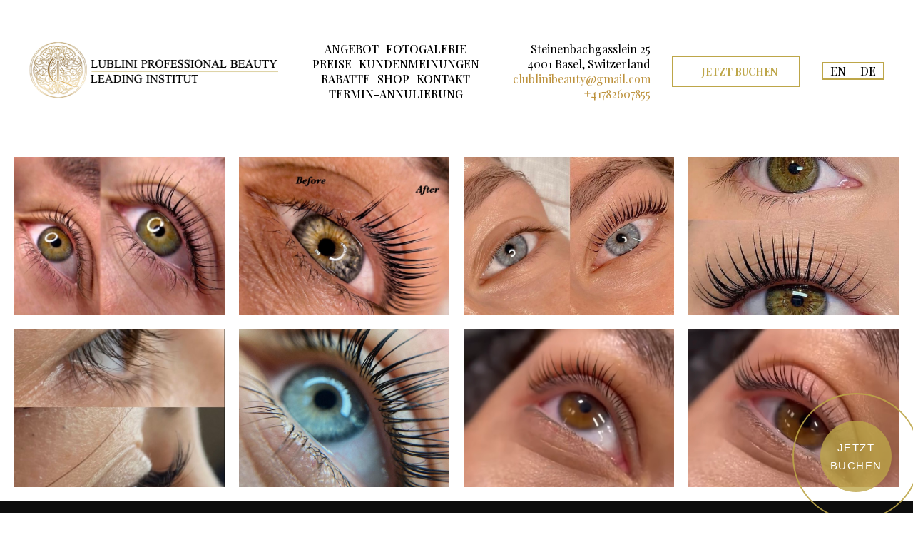

--- FILE ---
content_type: text/html; charset=UTF-8
request_url: https://lublinibeauty.ch/de/gallery/lashlift
body_size: 8217
content:
<!DOCTYPE html> <html> <head> <meta charset="utf-8" /> <meta http-equiv="Content-Type" content="text/html; charset=utf-8" /> <meta name="viewport" content="width=device-width, initial-scale=1.0" /> <!--metatextblock--> <title>Lublini Beauty Professional Institut - Gallery - Lash lift | DE</title> <meta name="description" content="Eyelash extensions; Nails; Eyebrows; Manicure; Pedicure; Woxing " /> <meta property="og:url" content="https://lublinibeauty.ch/de/gallery/lashlift" /> <meta property="og:title" content="Lublini Beauty Professional Institut - Gallery - Lash lift | DE" /> <meta property="og:description" content="Eyelash extensions; Nails; Eyebrows; Manicure; Pedicure; Woxing " /> <meta property="og:type" content="website" /> <meta property="og:image" content="https://static.tildacdn.one/tild6563-3163-4130-b338-383166633531/0C0F9738-D3A5-4270-A.jpeg" /> <link rel="canonical" href="https://lublinibeauty.ch/de/gallery/lashlift"> <!--/metatextblock--> <meta name="format-detection" content="telephone=no" /> <meta http-equiv="x-dns-prefetch-control" content="on"> <link rel="dns-prefetch" href="https://ws.tildacdn.com"> <link rel="dns-prefetch" href="https://static.tildacdn.one"> <link rel="shortcut icon" href="https://static.tildacdn.one/tild3934-3364-4531-b539-616334363131/Vector.png" type="image/x-icon" /> <link rel="apple-touch-icon" href="https://static.tildacdn.one/tild6632-6433-4138-b331-623539623730/192.png"> <link rel="apple-touch-icon" sizes="76x76" href="https://static.tildacdn.one/tild6632-6433-4138-b331-623539623730/192.png"> <link rel="apple-touch-icon" sizes="152x152" href="https://static.tildacdn.one/tild6632-6433-4138-b331-623539623730/192.png"> <link rel="apple-touch-startup-image" href="https://static.tildacdn.one/tild6632-6433-4138-b331-623539623730/192.png"> <meta name="msapplication-TileColor" content="#ffffff"> <meta name="msapplication-TileImage" content="https://static.tildacdn.one/tild3130-6662-4137-b336-643537316336/270.png"> <!-- Assets --> <script src="https://neo.tildacdn.com/js/tilda-fallback-1.0.min.js" async charset="utf-8"></script> <link rel="stylesheet" href="https://static.tildacdn.one/css/tilda-grid-3.0.min.css" type="text/css" media="all" onerror="this.loaderr='y';"/> <link rel="stylesheet" href="https://static.tildacdn.one/ws/project5624179/tilda-blocks-page32598763.min.css?t=1742815150" type="text/css" media="all" onerror="this.loaderr='y';" /> <link rel="preconnect" href="https://fonts.gstatic.com"> <link href="https://fonts.googleapis.com/css2?family=Playfair+Display:wght@400..900&subset=latin,cyrillic" rel="stylesheet"> <link rel="stylesheet" href="https://static.tildacdn.one/css/tilda-menusub-1.0.min.css" type="text/css" media="print" onload="this.media='all';" onerror="this.loaderr='y';" /> <noscript><link rel="stylesheet" href="https://static.tildacdn.one/css/tilda-menusub-1.0.min.css" type="text/css" media="all" /></noscript> <link rel="stylesheet" href="https://static.tildacdn.one/css/tilda-slds-1.4.min.css" type="text/css" media="print" onload="this.media='all';" onerror="this.loaderr='y';" /> <noscript><link rel="stylesheet" href="https://static.tildacdn.one/css/tilda-slds-1.4.min.css" type="text/css" media="all" /></noscript> <link rel="stylesheet" href="https://static.tildacdn.one/css/tilda-zoom-2.0.min.css" type="text/css" media="print" onload="this.media='all';" onerror="this.loaderr='y';" /> <noscript><link rel="stylesheet" href="https://static.tildacdn.one/css/tilda-zoom-2.0.min.css" type="text/css" media="all" /></noscript> <link rel="stylesheet" href="https://fonts.googleapis.com/css2?family=Amita&family=Lateef&family=Redressed&display=swap" type="text/css" /> <link rel="stylesheet" type="text/css" href="/custom.css?t=1742815150"> <script nomodule src="https://static.tildacdn.one/js/tilda-polyfill-1.0.min.js" charset="utf-8"></script> <script type="text/javascript">function t_onReady(func) {if(document.readyState!='loading') {func();} else {document.addEventListener('DOMContentLoaded',func);}}
function t_onFuncLoad(funcName,okFunc,time) {if(typeof window[funcName]==='function') {okFunc();} else {setTimeout(function() {t_onFuncLoad(funcName,okFunc,time);},(time||100));}}function t_throttle(fn,threshhold,scope) {return function() {fn.apply(scope||this,arguments);};}</script> <script src="https://static.tildacdn.one/js/jquery-1.10.2.min.js" charset="utf-8" onerror="this.loaderr='y';"></script> <script src="https://static.tildacdn.one/js/tilda-scripts-3.0.min.js" charset="utf-8" defer onerror="this.loaderr='y';"></script> <script src="https://static.tildacdn.one/ws/project5624179/tilda-blocks-page32598763.min.js?t=1742815150" charset="utf-8" async onerror="this.loaderr='y';"></script> <script src="https://static.tildacdn.one/js/tilda-lazyload-1.0.min.js" charset="utf-8" async onerror="this.loaderr='y';"></script> <script src="https://static.tildacdn.one/js/tilda-menusub-1.0.min.js" charset="utf-8" async onerror="this.loaderr='y';"></script> <script src="https://static.tildacdn.one/js/tilda-menu-1.0.min.js" charset="utf-8" async onerror="this.loaderr='y';"></script> <script src="https://static.tildacdn.one/js/tilda-submenublocks-1.0.min.js" charset="utf-8" async onerror="this.loaderr='y';"></script> <script src="https://static.tildacdn.one/js/tilda-slds-1.4.min.js" charset="utf-8" async onerror="this.loaderr='y';"></script> <script src="https://static.tildacdn.one/js/hammer.min.js" charset="utf-8" async onerror="this.loaderr='y';"></script> <script src="https://static.tildacdn.one/js/tilda-zoom-2.0.min.js" charset="utf-8" async onerror="this.loaderr='y';"></script> <script src="https://static.tildacdn.one/js/tilda-skiplink-1.0.min.js" charset="utf-8" async onerror="this.loaderr='y';"></script> <script src="https://static.tildacdn.one/js/tilda-events-1.0.min.js" charset="utf-8" async onerror="this.loaderr='y';"></script> <!-- nominify begin --><link href="http://fonts.cdnfonts.com/css/questa-grande" rel="stylesheet"><!-- nominify end --><script type="text/javascript">window.dataLayer=window.dataLayer||[];</script> <script type="text/javascript">(function() {if((/bot|google|yandex|baidu|bing|msn|duckduckbot|teoma|slurp|crawler|spider|robot|crawling|facebook/i.test(navigator.userAgent))===false&&typeof(sessionStorage)!='undefined'&&sessionStorage.getItem('visited')!=='y'&&document.visibilityState){var style=document.createElement('style');style.type='text/css';style.innerHTML='@media screen and (min-width: 980px) {.t-records {opacity: 0;}.t-records_animated {-webkit-transition: opacity ease-in-out .2s;-moz-transition: opacity ease-in-out .2s;-o-transition: opacity ease-in-out .2s;transition: opacity ease-in-out .2s;}.t-records.t-records_visible {opacity: 1;}}';document.getElementsByTagName('head')[0].appendChild(style);function t_setvisRecs(){var alr=document.querySelectorAll('.t-records');Array.prototype.forEach.call(alr,function(el) {el.classList.add("t-records_animated");});setTimeout(function() {Array.prototype.forEach.call(alr,function(el) {el.classList.add("t-records_visible");});sessionStorage.setItem("visited","y");},400);}
document.addEventListener('DOMContentLoaded',t_setvisRecs);}})();</script></head> <body class="t-body" style="margin:0;"> <!--allrecords--> <div id="allrecords" class="t-records" data-hook="blocks-collection-content-node" data-tilda-project-id="5624179" data-tilda-page-id="32598763" data-tilda-page-alias="de/gallery/lashlift" data-tilda-formskey="30e89e1efce136669513ec9885624179" data-tilda-imgoptimoff="yes" data-tilda-lazy="yes" data-tilda-root-zone="one" data-tilda-project-headcode="yes"> <div id="rec526900846" class="r t-rec t-rec_pt_0 t-rec_pb_0" style="padding-top:0px;padding-bottom:0px;background-color:#ffffff; " data-animationappear="off" data-record-type="257" data-bg-color="#ffffff"> <!-- T228 --> <div id="nav526900846marker"></div> <div class="tmenu-mobile"> <div class="tmenu-mobile__container"> <div class="tmenu-mobile__text t-name t-name_md" field="menu_mob_title">&nbsp;</div> <button type="button"
class="t-menuburger t-menuburger_first "
aria-label="Навигационное меню"
aria-expanded="false"> <span style="background-color:#000000;"></span> <span style="background-color:#000000;"></span> <span style="background-color:#000000;"></span> <span style="background-color:#000000;"></span> </button> <script>function t_menuburger_init(recid) {var rec=document.querySelector('#rec' + recid);if(!rec) return;var burger=rec.querySelector('.t-menuburger');if(!burger) return;var isSecondStyle=burger.classList.contains('t-menuburger_second');if(isSecondStyle&&!window.isMobile&&!('ontouchend' in document)) {burger.addEventListener('mouseenter',function() {if(burger.classList.contains('t-menuburger-opened')) return;burger.classList.remove('t-menuburger-unhovered');burger.classList.add('t-menuburger-hovered');});burger.addEventListener('mouseleave',function() {if(burger.classList.contains('t-menuburger-opened')) return;burger.classList.remove('t-menuburger-hovered');burger.classList.add('t-menuburger-unhovered');setTimeout(function() {burger.classList.remove('t-menuburger-unhovered');},300);});}
burger.addEventListener('click',function() {if(!burger.closest('.tmenu-mobile')&&!burger.closest('.t450__burger_container')&&!burger.closest('.t466__container')&&!burger.closest('.t204__burger')&&!burger.closest('.t199__js__menu-toggler')) {burger.classList.toggle('t-menuburger-opened');burger.classList.remove('t-menuburger-unhovered');}});var menu=rec.querySelector('[data-menu="yes"]');if(!menu) return;var menuLinks=menu.querySelectorAll('.t-menu__link-item');var submenuClassList=['t978__menu-link_hook','t978__tm-link','t966__tm-link','t794__tm-link','t-menusub__target-link'];Array.prototype.forEach.call(menuLinks,function(link) {link.addEventListener('click',function() {var isSubmenuHook=submenuClassList.some(function(submenuClass) {return link.classList.contains(submenuClass);});if(isSubmenuHook) return;burger.classList.remove('t-menuburger-opened');});});menu.addEventListener('clickedAnchorInTooltipMenu',function() {burger.classList.remove('t-menuburger-opened');});}
t_onReady(function() {t_onFuncLoad('t_menuburger_init',function(){t_menuburger_init('526900846');});});</script> <style>.t-menuburger{position:relative;flex-shrink:0;width:28px;height:20px;padding:0;border:none;background-color:transparent;outline:none;-webkit-transform:rotate(0deg);transform:rotate(0deg);transition:transform .5s ease-in-out;cursor:pointer;z-index:999;}.t-menuburger span{display:block;position:absolute;width:100%;opacity:1;left:0;-webkit-transform:rotate(0deg);transform:rotate(0deg);transition:.25s ease-in-out;height:3px;background-color:#000;}.t-menuburger span:nth-child(1){top:0px;}.t-menuburger span:nth-child(2),.t-menuburger span:nth-child(3){top:8px;}.t-menuburger span:nth-child(4){top:16px;}.t-menuburger__big{width:42px;height:32px;}.t-menuburger__big span{height:5px;}.t-menuburger__big span:nth-child(2),.t-menuburger__big span:nth-child(3){top:13px;}.t-menuburger__big span:nth-child(4){top:26px;}.t-menuburger__small{width:22px;height:14px;}.t-menuburger__small span{height:2px;}.t-menuburger__small span:nth-child(2),.t-menuburger__small span:nth-child(3){top:6px;}.t-menuburger__small span:nth-child(4){top:12px;}.t-menuburger-opened span:nth-child(1){top:8px;width:0%;left:50%;}.t-menuburger-opened span:nth-child(2){-webkit-transform:rotate(45deg);transform:rotate(45deg);}.t-menuburger-opened span:nth-child(3){-webkit-transform:rotate(-45deg);transform:rotate(-45deg);}.t-menuburger-opened span:nth-child(4){top:8px;width:0%;left:50%;}.t-menuburger-opened.t-menuburger__big span:nth-child(1){top:6px;}.t-menuburger-opened.t-menuburger__big span:nth-child(4){top:18px;}.t-menuburger-opened.t-menuburger__small span:nth-child(1),.t-menuburger-opened.t-menuburger__small span:nth-child(4){top:6px;}@media (hover),(min-width:0\0){.t-menuburger_first:hover span:nth-child(1){transform:translateY(1px);}.t-menuburger_first:hover span:nth-child(4){transform:translateY(-1px);}.t-menuburger_first.t-menuburger__big:hover span:nth-child(1){transform:translateY(3px);}.t-menuburger_first.t-menuburger__big:hover span:nth-child(4){transform:translateY(-3px);}}.t-menuburger_second span:nth-child(2),.t-menuburger_second span:nth-child(3){width:80%;left:20%;right:0;}@media (hover),(min-width:0\0){.t-menuburger_second.t-menuburger-hovered span:nth-child(2),.t-menuburger_second.t-menuburger-hovered span:nth-child(3){animation:t-menuburger-anim 0.3s ease-out normal forwards;}.t-menuburger_second.t-menuburger-unhovered span:nth-child(2),.t-menuburger_second.t-menuburger-unhovered span:nth-child(3){animation:t-menuburger-anim2 0.3s ease-out normal forwards;}}.t-menuburger_second.t-menuburger-opened span:nth-child(2),.t-menuburger_second.t-menuburger-opened span:nth-child(3){left:0;right:0;width:100%!important;}.t-menuburger_third span:nth-child(4){width:70%;left:unset;right:0;}@media (hover),(min-width:0\0){.t-menuburger_third:not(.t-menuburger-opened):hover span:nth-child(4){width:100%;}}.t-menuburger_third.t-menuburger-opened span:nth-child(4){width:0!important;right:50%;}.t-menuburger_fourth{height:12px;}.t-menuburger_fourth.t-menuburger__small{height:8px;}.t-menuburger_fourth.t-menuburger__big{height:18px;}.t-menuburger_fourth span:nth-child(2),.t-menuburger_fourth span:nth-child(3){top:4px;opacity:0;}.t-menuburger_fourth span:nth-child(4){top:8px;}.t-menuburger_fourth.t-menuburger__small span:nth-child(2),.t-menuburger_fourth.t-menuburger__small span:nth-child(3){top:3px;}.t-menuburger_fourth.t-menuburger__small span:nth-child(4){top:6px;}.t-menuburger_fourth.t-menuburger__small span:nth-child(2),.t-menuburger_fourth.t-menuburger__small span:nth-child(3){top:3px;}.t-menuburger_fourth.t-menuburger__small span:nth-child(4){top:6px;}.t-menuburger_fourth.t-menuburger__big span:nth-child(2),.t-menuburger_fourth.t-menuburger__big span:nth-child(3){top:6px;}.t-menuburger_fourth.t-menuburger__big span:nth-child(4){top:12px;}@media (hover),(min-width:0\0){.t-menuburger_fourth:not(.t-menuburger-opened):hover span:nth-child(1){transform:translateY(1px);}.t-menuburger_fourth:not(.t-menuburger-opened):hover span:nth-child(4){transform:translateY(-1px);}.t-menuburger_fourth.t-menuburger__big:not(.t-menuburger-opened):hover span:nth-child(1){transform:translateY(3px);}.t-menuburger_fourth.t-menuburger__big:not(.t-menuburger-opened):hover span:nth-child(4){transform:translateY(-3px);}}.t-menuburger_fourth.t-menuburger-opened span:nth-child(1),.t-menuburger_fourth.t-menuburger-opened span:nth-child(4){top:4px;}.t-menuburger_fourth.t-menuburger-opened span:nth-child(2),.t-menuburger_fourth.t-menuburger-opened span:nth-child(3){opacity:1;}@keyframes t-menuburger-anim{0%{width:80%;left:20%;right:0;}50%{width:100%;left:0;right:0;}100%{width:80%;left:0;right:20%;}}@keyframes t-menuburger-anim2{0%{width:80%;left:0;}50%{width:100%;right:0;left:0;}100%{width:80%;left:20%;right:0;}}</style> </div> </div> <style>.tmenu-mobile{background-color:#111;display:none;width:100%;top:0;z-index:990;}.tmenu-mobile_positionfixed{position:fixed;}.tmenu-mobile__text{color:#fff;}.tmenu-mobile__container{min-height:64px;padding:20px;position:relative;box-sizing:border-box;display:-webkit-flex;display:-ms-flexbox;display:flex;-webkit-align-items:center;-ms-flex-align:center;align-items:center;-webkit-justify-content:space-between;-ms-flex-pack:justify;justify-content:space-between;}.tmenu-mobile__list{display:block;}.tmenu-mobile__burgerlogo{display:inline-block;font-size:24px;font-weight:400;white-space:nowrap;vertical-align:middle;}.tmenu-mobile__imglogo{height:auto;display:block;max-width:300px!important;box-sizing:border-box;padding:0;margin:0 auto;}@media screen and (max-width:980px){.tmenu-mobile__menucontent_hidden{display:none;height:100%;}.tmenu-mobile{display:block;}}@media screen and (max-width:980px){#rec526900846 .tmenu-mobile{background-color:#ffffff;}#rec526900846 .t-menuburger{-webkit-order:1;-ms-flex-order:1;order:1;}}</style> <style> #rec526900846 .tmenu-mobile__burgerlogo a{color:#000000;}</style> <style> #rec526900846 .tmenu-mobile__burgerlogo__title{color:#000000;}</style> <div id="nav526900846" class="t228 t228__positionstatic tmenu-mobile__menucontent_hidden" style="background-color: rgba(255,255,255,0.50); height:200px; " data-bgcolor-hex="#ffffff" data-bgcolor-rgba="rgba(255,255,255,0.50)" data-navmarker="nav526900846marker" data-appearoffset="" data-bgopacity-two="" data-menushadow="" data-menushadow-css="" data-bgopacity="0.50" data-menu-items-align="center" data-menu="yes"> <div class="t228__maincontainer " style="height:200px;"> <div class="t228__padding40px"></div> <div class="t228__leftside"> <div class="t228__leftcontainer"> <a href="/" class="t228__imgwrapper"> <img class="t228__imglogo t228__imglogomobile"
src="https://static.tildacdn.one/tild3664-3733-4838-b061-663531336438/logo-big.png"
imgfield="img"
style="max-width: 350px; width: 350px; min-width: 350px; height: auto; display: block;"
alt="Company"> </a> </div> </div> <div class="t228__centerside "> <nav class="t228__centercontainer"> <ul role="list" class="t228__list t-menu__list t228__list_hidden"> <li class="t228__list_item"
style="padding:0 15px 0 0;"> <a class="t-menu__link-item"
href=""
aria-expanded="false" role="button" data-menu-submenu-hook="link_sub1_526900846" data-menu-item-number="1">
ANGEBOT
</a> <div class="t-menusub" data-submenu-hook="link_sub1_526900846" data-submenu-margin="15px" data-add-submenu-arrow=""> <div class="t-menusub__menu"> <div class="t-menusub__content"> <ul role="list" class="t-menusub__list"> <li class="t-menusub__list-item t-name t-name_xs"> <a class="t-menusub__link-item t-name t-name_xs"
href="/de/services/hands-and-nails" data-menu-item-number="1">Maniküre &amp; Nägel</a> </li> <li class="t-menusub__list-item t-name t-name_xs"> <a class="t-menusub__link-item t-name t-name_xs"
href="/de/services/feet-and-nails" data-menu-item-number="1">Fußpflege &amp; Füße und Nägel</a> </li> <li class="t-menusub__list-item t-name t-name_xs"> <a class="t-menusub__link-item t-name t-name_xs"
href="/de/services/body-care" data-menu-item-number="1">Körperpflege </a> </li> <li class="t-menusub__list-item t-name t-name_xs"> <a class="t-menusub__link-item t-name t-name_xs"
href="/de/services/lashes" data-menu-item-number="1">Wimpern &amp; Wimpernverlängerung</a> </li> <li class="t-menusub__list-item t-name t-name_xs"> <a class="t-menusub__link-item t-name t-name_xs"
href="/de/#submenu:more" data-menu-item-number="1">Kosmetologie</a> </li> </ul> </div> </div> </div> </li> <li class="t228__list_item"
style="padding:0 15px;"> <a class="t-menu__link-item"
href=""
aria-expanded="false" role="button" data-menu-submenu-hook="link_sub2_526900846" data-menu-item-number="2">
FOTOGALERIE
</a> <div class="t-menusub" data-submenu-hook="link_sub2_526900846" data-submenu-margin="15px" data-add-submenu-arrow=""> <div class="t-menusub__menu"> <div class="t-menusub__content"> <ul role="list" class="t-menusub__list"> <li class="t-menusub__list-item t-name t-name_xs"> <a class="t-menusub__link-item t-name t-name_xs"
href="/de/gallery/manicure" data-menu-item-number="2">Manicure</a> </li> <li class="t-menusub__list-item t-name t-name_xs"> <a class="t-menusub__link-item t-name t-name_xs"
href="/de/gallery/pedicure" data-menu-item-number="2">Pedicure </a> </li> <li class="t-menusub__list-item t-name t-name_xs"> <a class="t-menusub__link-item t-name t-name_xs"
href="/de/gallery/lashes" data-menu-item-number="2">Lashes</a> </li> <li class="t-menusub__list-item t-name t-name_xs"> <a class="t-menusub__link-item t-name t-name_xs"
href="/de/gallery/lashlift" data-menu-item-number="2">Lash lift</a> </li> <li class="t-menusub__list-item t-name t-name_xs"> <a class="t-menusub__link-item t-name t-name_xs"
href="/de/gallery/eyebrows" data-menu-item-number="2">Eyebrows</a> </li> <li class="t-menusub__list-item t-name t-name_xs"> <a class="t-menusub__link-item t-name t-name_xs"
href="/de/gallery/permanent-make-up" data-menu-item-number="2">Permanent Make Up</a> </li> </ul> </div> </div> </div> </li> <li class="t228__list_item"
style="padding:0 15px;"> <a class="t-menu__link-item"
href="/de/prices" data-menu-submenu-hook="" data-menu-item-number="3">
PREISE
</a> </li> <li class="t228__list_item"
style="padding:0 15px;"> <a class="t-menu__link-item"
href="/de/feedbacks" data-menu-submenu-hook="" data-menu-item-number="4">
KUNDENMEINUNGEN
</a> </li> <li class="t228__list_item"
style="padding:0 15px;"> <a class="t-menu__link-item"
href="/de/#rec526893565" data-menu-submenu-hook="" data-menu-item-number="5">
RABATTE
</a> </li> <li class="t228__list_item"
style="padding:0 15px;"> <a class="t-menu__link-item"
href="#rec526893570" data-menu-submenu-hook="" data-menu-item-number="6">
SHOP
</a> </li> <li class="t228__list_item"
style="padding:0 15px;"> <a class="t-menu__link-item"
href="/de/#rec526893575" data-menu-submenu-hook="" data-menu-item-number="7">
KONTAKT
</a> </li> <li class="t228__list_item"
style="padding:0 0 0 15px;"> <a class="t-menu__link-item"
href="/de/cancellation-policy" data-menu-submenu-hook="" data-menu-item-number="8">
TERMIN-ANNULIERUNG
</a> </li> </ul> </nav> </div> <div class="t228__rightside"> <div class="t228__rightcontainer"> <div class="t228__right_descr">Steinenbachgasslein 25 <br />4001 Basel, Switzerland<br /><span style="color: rgb(189, 146, 61);">clublinibeauty@gmail.com</span><br /><span style="color: rgb(189, 146, 61);">+41782607855</span></div> <div class="t-sociallinks"> <ul role="list" class="t-sociallinks__wrapper" aria-label="Соц. сети"> <!-- new soclinks --><li class="t-sociallinks__item t-sociallinks__item_instagram"><a href="https://instagram.com/lublini_beauty?r=nametag" target="_blank" rel="nofollow" aria-label="instagram" style="width: 30px; height: 30px;"><svg class="t-sociallinks__svg" role="presentation" width=30px height=30px viewBox="0 0 100 100" fill="none" xmlns="http://www.w3.org/2000/svg"> <path fill-rule="evenodd" clip-rule="evenodd" d="M50 100C77.6142 100 100 77.6142 100 50C100 22.3858 77.6142 0 50 0C22.3858 0 0 22.3858 0 50C0 77.6142 22.3858 100 50 100ZM25 39.3918C25 31.4558 31.4566 25 39.3918 25H60.6082C68.5442 25 75 31.4566 75 39.3918V60.8028C75 68.738 68.5442 75.1946 60.6082 75.1946H39.3918C31.4558 75.1946 25 68.738 25 60.8028V39.3918ZM36.9883 50.0054C36.9883 42.8847 42.8438 37.0922 50.0397 37.0922C57.2356 37.0922 63.0911 42.8847 63.0911 50.0054C63.0911 57.1252 57.2356 62.9177 50.0397 62.9177C42.843 62.9177 36.9883 57.1252 36.9883 50.0054ZM41.7422 50.0054C41.7422 54.5033 45.4641 58.1638 50.0397 58.1638C54.6153 58.1638 58.3372 54.5041 58.3372 50.0054C58.3372 45.5066 54.6145 41.8469 50.0397 41.8469C45.4641 41.8469 41.7422 45.5066 41.7422 50.0054ZM63.3248 39.6355C65.0208 39.6355 66.3956 38.2606 66.3956 36.5646C66.3956 34.8687 65.0208 33.4938 63.3248 33.4938C61.6288 33.4938 60.2539 34.8687 60.2539 36.5646C60.2539 38.2606 61.6288 39.6355 63.3248 39.6355Z" fill="#000000"/> </svg></a></li><!-- /new soclinks --> </ul> </div> <div class="t228__right_buttons"> <div class="t228__right_buttons_wrap"> <div class="t228__right_buttons_but"> <a href="https://www.fresha.com/book-now/lublini-beauty-institut-vd4sie5d/all-offer?id=858980&amp;pId=807669" target="" class="t-btn t-btn_md " style="color:#000000;background-color:#ffffff;border-radius:20px; -moz-border-radius:20px; -webkit-border-radius:20px;" data-buttonfieldset="button">
JETZT BUCHEN
</a> </div> </div> </div> <div class="t228__right_langs"> <div class="t228__right_buttons_wrap"> <div class="t228__right_langs_lang"> <a style="" href="/en/gallery/lashlift">EN</a> </div> <div class="t228__right_langs_lang"> <a style="" href="/de/gallery/lashlift">DE</a> </div> </div> </div> </div> </div> <div class="t228__padding40px"></div> </div> </div> <style>@media screen and (max-width:980px){#rec526900846 .t228__leftcontainer{padding:20px;}#rec526900846 .t228__imglogo{padding:20px 0;}#rec526900846 .t228{position:static;}}</style> <script>window.addEventListener('load',function() {t_onFuncLoad('t228_setWidth',function() {t228_setWidth('526900846');});});window.addEventListener('resize',t_throttle(function() {t_onFuncLoad('t228_setWidth',function() {t228_setWidth('526900846');});t_onFuncLoad('t_menu__setBGcolor',function() {t_menu__setBGcolor('526900846','.t228');});}));t_onReady(function() {t_onFuncLoad('t_menu__highlightActiveLinks',function() {t_menu__highlightActiveLinks('.t228__list_item a');});t_onFuncLoad('t228__init',function() {t228__init('526900846');});t_onFuncLoad('t_menu__setBGcolor',function() {t_menu__setBGcolor('526900846','.t228');});t_onFuncLoad('t_menu__interactFromKeyboard',function() {t_menu__interactFromKeyboard('526900846');});t_onFuncLoad('t228_setWidth',function() {t228_setWidth('526900846');});t_onFuncLoad('t_menu__createMobileMenu',function() {t_menu__createMobileMenu('526900846','.t228');});});</script> <!--[if IE 8]> <style>#rec526900846 .t228{filter:progid:DXImageTransform.Microsoft.gradient(startColorStr='#D9ffffff',endColorstr='#D9ffffff');}</style> <![endif]--> <style>#rec526900846 .t-menu__link-item{}@supports (overflow:-webkit-marquee) and (justify-content:inherit){#rec526900846 .t-menu__link-item,#rec526900846 .t-menu__link-item.t-active{opacity:1 !important;}}</style> <script>t_onReady(function() {setTimeout(function(){t_onFuncLoad('t_menusub_init',function() {t_menusub_init('526900846');});},500);});</script> <style>@media screen and (max-width:980px){#rec526900846 .t-menusub__menu .t-menusub__link-item{color:#000000 !important;}#rec526900846 .t-menusub__menu .t-menusub__link-item.t-active{color:#000000 !important;}}@media screen and (min-width:981px){#rec526900846 .t-menusub__menu{max-width:200px;}}</style> <style> #rec526900846 .t228__leftcontainer a{color:#000000;}#rec526900846 a.t-menu__link-item{color:#000000;font-weight:500;}#rec526900846 .t228__right_langs_lang a{color:#000000;font-weight:500;}#rec526900846 .t228__right_descr{font-size:16px;color:#000000;}</style> <style> #rec526900846 .t228__logo{color:#000000;}</style> </div> <div id="rec644771043" class="r t-rec" style=" " data-animationappear="off" data-record-type="978"> <!-- T978 --> <div id="nav644771043marker"></div> <div id="nav644771043" class="t978" data-tooltip-hook="/de/#submenu:more" data-tooltip-margin="" data-add-arrow="on"> <div class="t978__tooltip-menu"> <div class="t978__tooltip-menu-corner"></div> <div class="t978__content"> <ul class="t978__menu"
role="menu"
aria-label=""
style="width: 200px;"> <li class="t978__menu-item t-submenublocks__item"> <div class="t978__menu-link-wrapper"> <a class="t978__menu-link t978__typo_644771043 t-name t-name_xs t-menu__link-item"
role="menuitem"
href="/de/services/cosmetology/gesichts-tiefenreinigung" data-menu-submenu-hook=""
style="justify-content:center;"> <span class="t978__link-inner t978__link-inner_center">Gesichts-Tiefenreinigung</span> </a> </div> </li> <li class="t978__menu-item t-submenublocks__item"> <div class="t978__menu-link-wrapper"> <a class="t978__menu-link t978__typo_644771043 t-name t-name_xs t-menu__link-item"
role="menuitem"
href="/de/services/cosmetology/biorepeelbehandlung" data-menu-submenu-hook=""
style="justify-content:center;"> <span class="t978__link-inner t978__link-inner_center">BioRePeel Behandlung</span> </a> </div> </li> <li class="t978__menu-item t-submenublocks__item"> <div class="t978__menu-link-wrapper"> <a class="t978__menu-link t978__typo_644771043 t-name t-name_xs t-menu__link-item"
role="menuitem"
href="/de/services/cosmetology/microneedling-behandlungen" data-menu-submenu-hook=""
style="justify-content:center;"> <span class="t978__link-inner t978__link-inner_center">Microneedling Behandlungen</span> </a> </div> </li> <li class="t978__menu-item t-submenublocks__item"> <div class="t978__menu-link-wrapper"> <a class="t978__menu-link t978__typo_644771043 t-name t-name_xs t-menu__link-item"
role="menuitem"
href="/de/services/cosmetology/myofascial-face-massage" data-menu-submenu-hook=""
style="justify-content:center;"> <span class="t978__link-inner t978__link-inner_center">Myofascial Face Massage</span> </a> </div> </li> <li class="t978__menu-item t-submenublocks__item"> <div class="t978__menu-link-wrapper"> <a class="t978__menu-link t978__typo_644771043 t-name t-name_xs t-menu__link-item"
role="menuitem"
href="/de/services/cosmetology/lymphdrainage-gesichtsmassage" data-menu-submenu-hook=""
style="justify-content:center;"> <span class="t978__link-inner t978__link-inner_center">Lymphdrainage-Gesichtsmassage</span> </a> </div> </li> <li class="t978__menu-item t-submenublocks__item"> <div class="t978__menu-link-wrapper"> <a class="t978__menu-link t978__typo_644771043 t-name t-name_xs t-menu__link-item"
role="menuitem"
href="/de/services/cosmetology/californien-complete" data-menu-submenu-hook=""
style="justify-content:center;"> <span class="t978__link-inner t978__link-inner_center">Rituel Californien Complet </span> </a> </div> </li> <li class="t978__menu-item t-submenublocks__item"> <div class="t978__menu-link-wrapper"> <a class="t978__menu-link t978__typo_644771043 t-name t-name_xs t-menu__link-item"
role="menuitem"
href="/de/services/cosmetology/kalifornische-massage" data-menu-submenu-hook=""
style="justify-content:center;"> <span class="t978__link-inner t978__link-inner_center">Kalifornische Massage</span> </a> </div> </li> <li class="t978__menu-item t-submenublocks__item"> <div class="t978__menu-link-wrapper"> <a class="t978__menu-link t978__typo_644771043 t-name t-name_xs t-menu__link-item"
role="menuitem"
href="/de/services/cosmetology/carboxyco2" data-menu-submenu-hook=""
style="justify-content:center;"> <span class="t978__link-inner t978__link-inner_center">Carboxy Co2</span> </a> </div> </li> <li class="t978__menu-item t-submenublocks__item"> <div class="t978__menu-link-wrapper"> <a class="t978__menu-link t978__typo_644771043 t-name t-name_xs t-menu__link-item"
role="menuitem"
href="/de/services/cosmetology/darsonval-strome-gegen-akne" data-menu-submenu-hook=""
style="justify-content:center;"> <span class="t978__link-inner t978__link-inner_center">Darsonval-Ströme Gegen Akne</span> </a> </div> </li> </ul> <div class="t978__innermenu" style="width: 200px;" data-submenu-maxwidth="200px"> </div> </div> </div> </div> <script>t_onReady(function() {t_onFuncLoad('t978_init',function() {t978_init('644771043','2','');});});</script> <style>#rec644771043 .t-menu__link-item{}@supports (overflow:-webkit-marquee) and (justify-content:inherit){#rec644771043 .t-menu__link-item,#rec644771043 .t-menu__link-item.t-active{opacity:1 !important;}}</style> <style>#rec644771043 .t978__tooltip-menu,a[data-tooltip-menu-id="644771043"] + .t978__tooltip-menu{max-width:calc(200px + 200px);}@media screen and (max-width:980px){#rec644771043 .t978__tooltip-menu .t978__innermenu-content,a[data-tooltip-menu-id="644771043"] + .t978__tooltip-menu .t978__innermenu-content{padding:15px 20px;}}#rec644771043 .t978__menu-item_arrow,a[data-tooltip-menu-id="644771043"] + .t978__tooltip-menu .t978__menu-item_arrow{border-left-color:inherit;}@media screen and (max-width:980px){#rec644771043 .t978__menu-item_arrow,a[data-tooltip-menu-id="644771043"] + .t978__tooltip-menu .t978__menu-item_arrow{border-left-color:inherit;}}#rec644771043 .t978__tooltip-menu-corner{background-color:#fff;top:-6.5px;border-color:#eee;border-width:0;border-style:none;}</style> <style></style> </div> <div id="rec526900847" class="r t-rec t-rec_pb_0 t-screenmax-980px" style="padding-bottom:0px; " data-record-type="145" data-screen-max="980px"> <!-- T135 --> <div class="t135"> <a href="/"> <img class="t135__img"
src="https://static.tildacdn.one/tild6631-6364-4137-b961-306165646435/logo-2.png"
imgfield="img"
style="max-width: 300px; width: 100%; display: inline-block;" alt=""> </a> </div> <style>#rec526900847 .t135{position:fixed;top:15px;left:7px;max-width:300px;width:100%;}</style> </div> <div id="rec526900848" class="r t-rec" style=" " data-animationappear="off" data-record-type="603"> <!-- t603--> <div class="t603"> <div class="t603__container t-container_100"> <div class="t603__tile t603__tile_25" itemscope itemtype="http://schema.org/ImageObject"> <div class="t603__blockimg t603__blockimg_4-3 t-bgimg" data-original="https://static.tildacdn.one/tild3937-6636-4339-a537-626336343036/7B43EDA6-C719-46A1-8.jpeg"
bgimgfield="gi_img__0" data-zoom-target="0" data-zoomable="yes" data-img-zoom-url="https://static.tildacdn.one/tild3937-6636-4339-a537-626336343036/7B43EDA6-C719-46A1-8.jpeg"
style="background: url('https://thb.tildacdn.one/tild3937-6636-4339-a537-626336343036/-/resizeb/20x/7B43EDA6-C719-46A1-8.jpeg') center center no-repeat; background-size:cover;"> <meta itemprop="image" content="https://static.tildacdn.one/tild3937-6636-4339-a537-626336343036/7B43EDA6-C719-46A1-8.jpeg"> </div> </div> <div class="t603__tile t603__tile_25" itemscope itemtype="http://schema.org/ImageObject"> <div class="t603__blockimg t603__blockimg_4-3 t-bgimg" data-original="https://static.tildacdn.one/tild3339-3730-4166-a239-323638643033/B5BE0534-6D75-4E74-A.jpeg"
bgimgfield="gi_img__1" data-zoom-target="1" data-zoomable="yes" data-img-zoom-url="https://static.tildacdn.one/tild3339-3730-4166-a239-323638643033/B5BE0534-6D75-4E74-A.jpeg"
style="background: url('https://thb.tildacdn.one/tild3339-3730-4166-a239-323638643033/-/resizeb/20x/B5BE0534-6D75-4E74-A.jpeg') center center no-repeat; background-size:cover;"> <meta itemprop="image" content="https://static.tildacdn.one/tild3339-3730-4166-a239-323638643033/B5BE0534-6D75-4E74-A.jpeg"> </div> </div> <div class="t603__tile t603__tile_25" itemscope itemtype="http://schema.org/ImageObject"> <div class="t603__blockimg t603__blockimg_4-3 t-bgimg" data-original="https://static.tildacdn.one/tild6665-6639-4033-b136-303638376166/D0E57159-B384-434D-8.jpeg"
bgimgfield="gi_img__2" data-zoom-target="2" data-zoomable="yes" data-img-zoom-url="https://static.tildacdn.one/tild6665-6639-4033-b136-303638376166/D0E57159-B384-434D-8.jpeg"
style="background: url('https://thb.tildacdn.one/tild6665-6639-4033-b136-303638376166/-/resizeb/20x/D0E57159-B384-434D-8.jpeg') center center no-repeat; background-size:cover;"> <meta itemprop="image" content="https://static.tildacdn.one/tild6665-6639-4033-b136-303638376166/D0E57159-B384-434D-8.jpeg"> </div> </div> <div class="t603__tile t603__tile_25" itemscope itemtype="http://schema.org/ImageObject"> <div class="t603__blockimg t603__blockimg_4-3 t-bgimg" data-original="https://static.tildacdn.one/tild3265-3333-4135-b439-333438663734/2317A4F5-5A57-488E-A.jpeg"
bgimgfield="gi_img__3" data-zoom-target="3" data-zoomable="yes" data-img-zoom-url="https://static.tildacdn.one/tild3265-3333-4135-b439-333438663734/2317A4F5-5A57-488E-A.jpeg"
style="background: url('https://thb.tildacdn.one/tild3265-3333-4135-b439-333438663734/-/resizeb/20x/2317A4F5-5A57-488E-A.jpeg') center center no-repeat; background-size:cover;"> <meta itemprop="image" content="https://static.tildacdn.one/tild3265-3333-4135-b439-333438663734/2317A4F5-5A57-488E-A.jpeg"> </div> </div> <div class="t603__tile t603__tile_25" itemscope itemtype="http://schema.org/ImageObject"> <div class="t603__blockimg t603__blockimg_4-3 t-bgimg" data-original="https://static.tildacdn.one/tild3461-3330-4364-b664-633361653433/E25471E8-8BCE-4F44-9.jpeg"
bgimgfield="gi_img__4" data-zoom-target="4" data-zoomable="yes" data-img-zoom-url="https://static.tildacdn.one/tild3461-3330-4364-b664-633361653433/E25471E8-8BCE-4F44-9.jpeg"
style="background: url('https://thb.tildacdn.one/tild3461-3330-4364-b664-633361653433/-/resizeb/20x/E25471E8-8BCE-4F44-9.jpeg') center center no-repeat; background-size:cover;"> <meta itemprop="image" content="https://static.tildacdn.one/tild3461-3330-4364-b664-633361653433/E25471E8-8BCE-4F44-9.jpeg"> </div> </div> <div class="t603__tile t603__tile_25" itemscope itemtype="http://schema.org/ImageObject"> <div class="t603__blockimg t603__blockimg_4-3 t-bgimg" data-original="https://static.tildacdn.one/tild3361-6230-4831-a334-623538353038/7753BF0E-F3FD-46D4-B.jpeg"
bgimgfield="gi_img__5" data-zoom-target="5" data-zoomable="yes" data-img-zoom-url="https://static.tildacdn.one/tild3361-6230-4831-a334-623538353038/7753BF0E-F3FD-46D4-B.jpeg"
style="background: url('https://thb.tildacdn.one/tild3361-6230-4831-a334-623538353038/-/resizeb/20x/7753BF0E-F3FD-46D4-B.jpeg') center center no-repeat; background-size:cover;"> <meta itemprop="image" content="https://static.tildacdn.one/tild3361-6230-4831-a334-623538353038/7753BF0E-F3FD-46D4-B.jpeg"> </div> </div> <div class="t603__tile t603__tile_25" itemscope itemtype="http://schema.org/ImageObject"> <div class="t603__blockimg t603__blockimg_4-3 t-bgimg" data-original="https://static.tildacdn.one/tild3463-3131-4665-a332-366362346265/63ED76F9-3693-478E-A.jpeg"
bgimgfield="gi_img__6" data-zoom-target="6" data-zoomable="yes" data-img-zoom-url="https://static.tildacdn.one/tild3463-3131-4665-a332-366362346265/63ED76F9-3693-478E-A.jpeg"
style="background: url('https://thb.tildacdn.one/tild3463-3131-4665-a332-366362346265/-/resizeb/20x/63ED76F9-3693-478E-A.jpeg') center center no-repeat; background-size:cover;"> <meta itemprop="image" content="https://static.tildacdn.one/tild3463-3131-4665-a332-366362346265/63ED76F9-3693-478E-A.jpeg"> </div> </div> <div class="t603__tile t603__tile_25" itemscope itemtype="http://schema.org/ImageObject"> <div class="t603__blockimg t603__blockimg_4-3 t-bgimg" data-original="https://static.tildacdn.one/tild3033-6635-4631-b535-623233363861/3D4F446E-09A1-499B-8.jpeg"
bgimgfield="gi_img__7" data-zoom-target="7" data-zoomable="yes" data-img-zoom-url="https://static.tildacdn.one/tild3033-6635-4631-b535-623233363861/3D4F446E-09A1-499B-8.jpeg"
style="background: url('https://thb.tildacdn.one/tild3033-6635-4631-b535-623233363861/-/resizeb/20x/3D4F446E-09A1-499B-8.jpeg') center center no-repeat; background-size:cover;"> <meta itemprop="image" content="https://static.tildacdn.one/tild3033-6635-4631-b535-623233363861/3D4F446E-09A1-499B-8.jpeg"> </div> </div> </div> </div> <style></style> </div> <div id="rec526900849" class="r t-rec" style=" " data-animationappear="off" data-record-type="131"> <!-- T123 --> <div class="t123"> <div class="t-container_100 "> <div class="t-width t-width_100 "> <!-- nominify begin --> <a class="yButton bottom right" href="https://www.fresha.com/book-now/lublini-beauty-institut-vd4sie5d/all-offer?id=858980&pId=807669" style="z-index: 10000;"><div class="yButtonBackground" style="background-color: #bda649;"></div><div class="yButtonWave" style="border-color: #bda649; color: #bda649;"></div><div class="yButtonText">JETZT BUCHEN</div><div class="yButtonIcon"></div></a> <!-- nominify end --> </div> </div> </div> </div> <div id="rec526900850" class="r t-rec t-rec_pt_60 t-rec_pb_15" style="padding-top:60px;padding-bottom:15px;background-color:#0d0d0d; " data-record-type="56" data-bg-color="#0d0d0d"> <!-- T046 --> <div class="t046"> <div class="t-container"> <div class="t-col t-col_6 t-prefix_3"> <div class="t046__text t-text t-text_xs" field="text"><div style="font-size: 14px;" data-customstyle="yes"><span style="font-family: &quot;Noto Serif&quot;; color: rgb(181, 132, 56);">© 2024 LUBLINI BEAUTY INSTITUT GmbH</span></div></div> </div> </div> </div> </div> </div> <!--/allrecords--> <!-- Stat --> <script type="text/javascript">if(!window.mainTracker) {window.mainTracker='tilda';}
setTimeout(function(){(function(d,w,k,o,g) {var n=d.getElementsByTagName(o)[0],s=d.createElement(o),f=function(){n.parentNode.insertBefore(s,n);};s.type="text/javascript";s.async=true;s.key=k;s.id="tildastatscript";s.src=g;if(w.opera=="[object Opera]") {d.addEventListener("DOMContentLoaded",f,false);} else {f();}})(document,window,'d6128e5824141a952f5d23fc25645c00','script','https://static.tildacdn.one/js/tilda-stat-1.0.min.js');},2000);</script> </body> </html>

--- FILE ---
content_type: text/css
request_url: https://lublinibeauty.ch/custom.css?t=1742815150
body_size: 1606
content:
.uc-aboute-cristine .t-title,
.uc-new-font .t-title {
    font-family: "questa-grande",serif;
    font-style: normal;
    font-weight: 400;
    text-rendering: optimizeLegibility;
}

.uc-new-font .t-descr {
    font-family: 'Noto Serif',serif;
    font-size: 16px;
    color: #FFF;
    margin-top: 5%;
}

.uc-new-font .t-container {
    margin-left: 5%;
    margin-right: 5%;
}

.t228__list_item {
    padding: 0 5px !important;
}
 
.t228__right_buttons_wrap .t-btn {
    color: rgb(189, 166, 73) !important;
    text-transform: uppercase;
}

.t228__right_buttons_wrap {
    border: 2px solid rgb(189, 166, 73);
}

.t-sociallinks {
    display: none !important;
}

.t-container table {
    box-shadow: 0 21px 54px rgb(168 142 128 / 51%);
}

.uc-aboute-cristine {
    background: url('https://i.ibb.co/58dF11G/1.jpg');
    background-position: center;
    background-origin: content-box;
    background-repeat: no-repeat;
    background-size: cover;
    image-rendering: -webkit-optimize-contrast;
}

@media screen and (max-width: 760px){
    .uc-new-font .t-title {
        font-size: 25px !important;
        word-break: break-word;
        margin-left: -10% !important;
    }
    
    .uc-new-font .t-descr {
        font-size: 16px;
        word-break: break-word;
        margin-left: -10% !important;
    }
    
    .t228__leftside {
        display: none;
    }
    
    .t-slds__item .t-cover__carrier {
        background-position: 80% !important;
        background-size: cover !important;
        height: 100vh !important;
    }
    
    .uc-new-font .t-slds__container ul.t-slds__items-wrapper li.t-slds__item-loaded:nth-child(3) .t-cover__carrier,
    .uc-new-font .t-slds__container ul.t-slds__items-wrapper li.t-slds__item-loaded:nth-child(4) .t-cover__carrier {
        background-position: 20% !important;
    }
    
    .uc-new-font .t-slds__container ul.t-slds__items-wrapper li.t-slds__item-loaded:nth-child(5) .t-cover__carrier {
        background-position: 70% !important;
    }
    
    div.t135 {
        position: absolute !important;
    }
}

@import "https://fonts.googleapis.com/css?family=Play:400,700&subset=latin,cyrillic";.yBodyOverflowHidden{overflow:hidden}.yButton{position:fixed!important;width:100px!important;height:100px!important;box-sizing:border-box!important}.yButton.bottom{bottom:30px!important}.yButton.top{top:30px!important}.yButton.right{right:30px!important}.yButton.left{left:30px!important}.yButtonBackground{position:absolute!important;left:0!important;top:0!important;width:100px!important;height:100px!important;border-radius:100%!important;background-color:#1c84c6;opacity:.8!important;box-sizing:border-box!important}.yButtonWave{position:absolute!important;left:50%!important;top:50%!important;-webkit-transform:translate(-50%,-50%)!important;-moz-transform:translate(-50%,-50%)!important;-o-transform:translate(-50%,-50%)!important;transform:translate(-50%,-50%)!important;border-radius:50%!important;border-color:#1c84c6;color:#1c84c6;border:2px solid!important;width:105%;height:105%;opacity:.9!important;box-sizing:border-box!important;-webkit-animation:wave-stroke 2s infinite cubic-bezier(.37,0,.8,.77);-moz-animation:wave-stroke 2s infinite cubic-bezier(.37,0,.8,.77);-o-animation:wave-stroke 2s infinite cubic-bezier(.37,0,.8,.77);animation:wave-stroke 2s infinite cubic-bezier(.37,0,.8,.77)}.yButtonIcon{display:none;box-sizing:border-box!important}.yButtonText{position:absolute!important;top:25px!important;left:5px!important;right:5px!important;border-radius:50%!important;width:90px!important;height:50px!important;color:#fff!important;font-size:15px!important;line-height:25px!important;font-weight:400!important;text-align:center!important;vertical-align:middle!important;letter-spacing:1.5px!important;font-family:play,sans-serif!important;box-sizing:border-box!important}.yWidgetBlock-yclients{position:fixed!important;top:0!important;width:500px!important;height:100%!important;background-color:#fff!important;background-image:url(/images/widgetBack.png)!important;background-position:center 10%!important;background-repeat:no-repeat!important;box-sizing:border-box!important}.yWidgetBlock-altegio{position:fixed!important;top:0!important;width:500px!important;height:100%!important;background-color:#fff!important;background-position:center 10%!important;background-repeat:no-repeat!important;box-sizing:border-box!important}.yWidgetBlock.right{right:-500px!important}.yWidgetBlock.left{left:-500px!important}.yWidgetIFrame{width:100%!important;height:100%!important;box-sizing:border-box!important}.yWidgetCover{width:100%!important;height:100%!important;background:#333!important;opacity:.5!important;display:none;position:fixed!important;top:0!important;left:0!important;box-sizing:border-box!important}.yCloseIcon{position:fixed!important;top:13px!important;width:35px!important;height:35px!important;border-radius:50%!important;background:#fff!important;display:none;background-image:url(/images/icon-close.png)!important;background-repeat:no-repeat!important;background-position:center center!important;background-size:12px 12px!important;box-sizing:border-box!important}.yCloseIcon.left{left:513px!important}.yCloseIcon.right{right:513px!important}.yWidgetShow{animation-duration:.4s!important}.yWidgetShow.right{right:0!important;animation-name:slideinRight!important}.yWidgetShow.left{left:0!important;animation-name:slideinLeft!important}.yWidgetHide{animation-duration:.4s!important}.yWidgetHide.right{right:-500px!important;animation-name:slideoutRight!important}.yWidgetHide.left{left:-500px!important;animation-name:slideoutLeft!important}@keyframes slideinRight{from{right:-500px}to{right:0}}@-webkit-keyframes slideinRight{from{right:-500px}to{right:0}}@-moz-keyframes slideinRight{from{right:-500px}to{right:0}}@-o-keyframes slideinRight{from{right:-500px}to{right:0}}@keyframes slideinLeft{from{left:-500px}to{left:0}}@-webkit-keyframes slideinLeft{from{left:-500px}to{left:0}}@-moz-keyframes slideinLeft{from{left:-500px}to{left:0}}@-o-keyframes slideinLeft{from{left:-500px}to{left:0}}@keyframes slideoutRight{from{right:0}to{right:-500px}}@-webkit-keyframes slideoutRight{from{right:0}to{right:-500px}}@-moz-keyframes slideoutRight{from{right:0}to{right:-500px}}@-o-keyframes slideoutRight{from{right:0}to{right:-500px}}@keyframes slideoutLeft{from{left:0}to{left:-500px}}@-webkit-keyframes slideoutLeft{from{left:0}to{left:-500px}}@-moz-keyframes slideoutLeft{from{left:0}to{left:-400px}}@-o-keyframes slideoutLeft{from{left:0}to{left:-500px}}@-webkit-keyframes wave-stroke{100%{width:200%;height:200%;border-color:transparent;opacity:0}}@-moz-keyframes wave-stroke{100%{width:200%;height:200%;border-color:transparent;opacity:0}}@-o-keyframes wave-stroke{100%{width:200%;height:200%;border-color:transparent;opacity:0}}@keyframes wave-stroke{100%{width:200%;height:200%;border-color:transparent;opacity:0}}